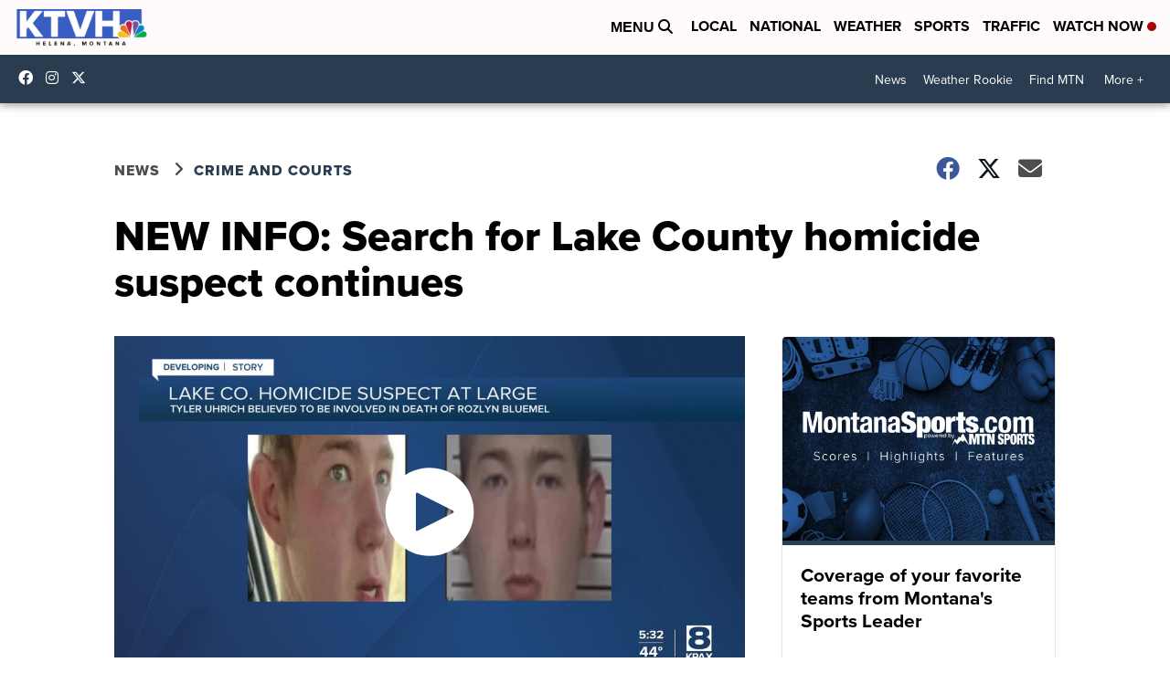

--- FILE ---
content_type: application/javascript; charset=utf-8
request_url: https://fundingchoicesmessages.google.com/f/AGSKWxUWELInTJHJ5hIScDKm9zPA8vAbeK9rBMKm3ywMzFAe8OOIHfgIS_BN8oFOgECFw5qBP0XTol8G9vnvDAZ2_bw792PZFHDJzQoKjM701WGpY9CnJiS4d-uxDMqf_cqGWkEb5VaSbK5RukXF-YCMntGXtZPkSi4ys93fLm_bWIdtNK2Cy6f--suLsJJN/_/contentAd./getarticleadvertimageservlet?_ads?/ad/?site=-Web-Advert.
body_size: -1288
content:
window['4bef1e52-ad59-4214-ae79-5d95a508b742'] = true;